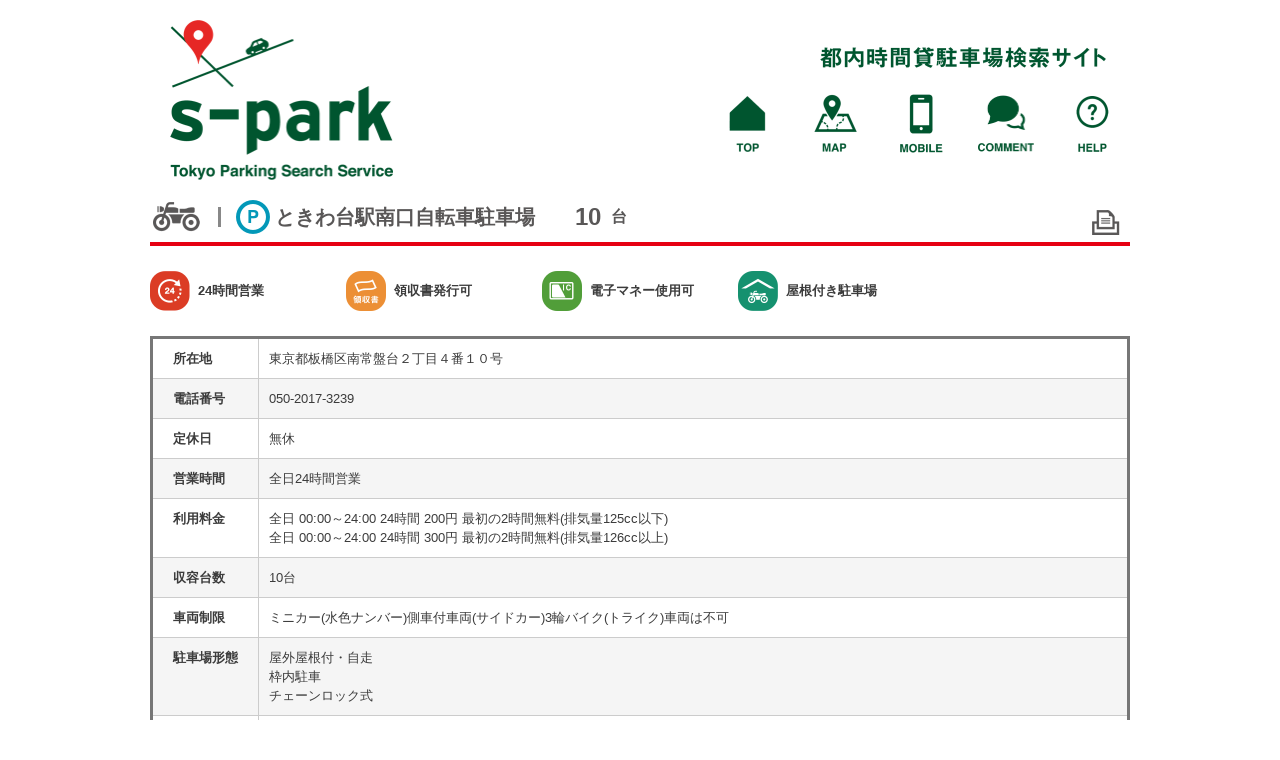

--- FILE ---
content_type: text/html; charset=UTF-8
request_url: https://www.s-park.jp/map/bike/675
body_size: 6071
content:
<!DOCTYPE html>
<html lang="ja">
<head>
<meta charset="utf-8">
<meta http-equiv="X-UA-Compatible" content="IE=edge" />
<title>ときわ台駅南口自転車駐車場 | パーキングをお探しならs-park 都内の駐車場検索</title>

<meta name="description" content="s-parkは、駐車場運営事業者に関わらず都内全域の四輪・バイク・大型バスの駐車場を網羅した時間貸駐車場案内サイトです。詳細な駐車場情報の他、リアルタイム満空情報、ルート検索、ストリートビュー等多彩な機能を活用できます。" />
<meta name="keywords" content="パーキング,コインパーキング,駐車場,時間貸駐車場,エスパーク,ときわ台駅南口自転車駐車場" />
<link rel="stylesheet" type="text/css" href="/css/common.css?0.109" />
<link rel="stylesheet" type="text/css" href="/css/layout.css?0.109" />
<link rel="stylesheet" type="text/css" href="/css/map_view.css?0.109" />
<link rel="stylesheet" type="text/css" href="/css/print.css" media="print" />
<script type="text/javascript" src="//maps.googleapis.com/maps/api/js?v=quarterly&client=gme-tokyometropolitan4&libraries=geometry&language=ja&region=jp&callback=Function.prototype"></script>
<script type="text/javascript" src="/js/jquery.min.js?0.109"></script>
<script type="text/javascript" src="/js/common.js?0.109"></script>
<script type="text/javascript" src="/js/map_view.js?0.109"></script>
<!-- Google tag (gtag.js) -->
<script async src="https://www.googletagmanager.com/gtag/js?id=G-LCLR2XP9H6"></script>
<script>
  window.dataLayer = window.dataLayer || [];
  function gtag(){dataLayer.push(arguments);}
  gtag('js', new Date());

  gtag('config', 'G-LCLR2XP9H6');
</script>
<script type="text/javascript">
_.photoUrl = 'https://spark-photo.s3.ap-northeast-1.amazonaws.com/photo/';
</script>

<link rel="shortcut icon" href="/favicon.ico" />
</head>
<body id="body_map" class="body_map_view body_map_view_1">

<header>
  <h1><a href="/"><ins>s-park</ins></a></h1>
  <h2><ins>都内駐車場案内サイト</ins></h2>

  <ul><li class="hmenu_"><a href="/?ref=hmenu"><ins>TOP</ins></a></li><li class="hmenu_map"><a href="/map?ref=hmenu" class="active"><ins>MAP</ins></a></li><li class="hmenu_mobile"><a href="/mobile?ref=hmenu"><ins>MOBILE</ins></a></li><li class="hmenu_contact"><a href="/contact?ref=hmenu"><ins>CONTACT</ins></a></li><li class="hmenu_help"><a href="/help?ref=hmenu"><ins>HELP</ins></a></li></ul></header>

<div id="main">

<h2 class="ttl ttl_0"><code class="vcl vcl_1"></code><hr /><span class="ttl_va"><code class="mkr mkr_0"></code></span><span>ときわ台駅南口自転車駐車場</span><span class="capacity">10<small>台</small></span><code class="print"></code></h2>
<div id="map_view_cont">
  <div class="brandLogo brandLogo_146"></div>

<div class="flags cf"><span><code class="flag flag_1_0"></code><ins>24時間営業</ins></span><span><code class="flag flag_1_2"></code><ins>領収書発行可</ins></span><span><code class="flag flag_1_5"></code><ins>電子マネー使用可</ins></span><span><code class="flag flag_1_6"></code><ins>屋根付き駐車場</ins></span></div>
<div id="tblWrapper">
<table class="detail">
<tr><th>所在地</th><td>東京都板橋区南常盤台２丁目４番１０号</td></tr><tr class="bg"><th>電話番号</th><td>050-2017-3239</td></tr><tr><th>定休日</th><td>無休</td></tr><tr class="bg"><th>営業時間</th><td>全日24時間営業</td></tr><tr><th>利用料金</th><td>全日 00:00～24:00 24時間 200円 最初の2時間無料(排気量125cc以下)<br />
全日 00:00～24:00 24時間 300円 最初の2時間無料(排気量126cc以上)</td></tr><tr class="bg"><th>収容台数</th><td>10台</td></tr><tr><th>車両制限</th><td>ミニカー(水色ナンバー)側車付車両(サイドカー)3輪バイク(トライク)車両は不可</td></tr><tr class="bg"><th>駐車場形態</th><td>屋外屋根付・自走<br />
枠内駐車<br />
チェーンロック式</td></tr><tr><th>支払方法</th><td>現金・千円札使用可<br />
電子決済可（Suica・PASMO・ICOCA・交通系電子マネー・スマホ決済）<br />
領収書発行可</td></tr><tr class="bg"><th>写真</th><td><div id="images" class="cf"></div></td></tr></table>

</div>

<p class="notice"><span>※駐車場情報は、細心の注意を払って更新しておりますが、現状と異なる場合もございます。ご利用前には必ず料金等をご確認下さい。</span></p>

<div id="map_wrapper2">
  <div id="map_canvas2"></div>
</div>

<div id="map_footer" class="cf">
  <div id="qrcode"><img src="/qr?d=http://www.s-park.jp/map/bike/675&s=3" /></div>  <div id="mysparkBtn"><code></code><span>ブラウザに保存</span></div>
  <div id="svBtn"><code></code><span>ストリートビュー</span></div>
  <div id="routeBtn"><code></code><span>現在地からルート</span></div>
  <div id="routeDep"><form id="routeDepFrm"><span><input type="text" name="dep" placeholder="出発地" size="20" /></span><button type="submit">からのルート</button></form></div>

  <div id="gmBtn"><span>Googleマップで開く</span></div>
</div>

</div><!-- map_view_cont -->


<script type="text/javascript">
<!--

var _DATA = {"id":675,"tab":1,"lat":35.758468,"lng":139.687225,"coordinate":["35.758468,139.687225"],"va":0,"images":[["bike\/675\/20251016_3kxgx7qd.jpg",1280,960,0],["bike\/675\/20251016_vsi0qwhd.jpg",1280,960,0],["bike\/675\/20251011_mxnehmkd.jpg",1280,960,0],["bike\/675\/20251011_dqbtmbei.jpg",1280,960,0]]};

$(function(){
  _.js.mapload();
});

// -->
</script>

</div>

<footer>
  <ul><li><a href="/privacy?ref=fmenu">プライバシーポリシー</a></li><li><a href="/copyright?ref=fmenu">著作権について</a></li><li><a href="/aboutLink?ref=fmenu">リンクについて</a></li><li><a href="/aboutInfo?ref=fmenu">駐車場情報に関して</a></li></ul>  <div class="copyright"><span>Copyright &copy; Tokyo Metropolitan</span><span>Public Corporation</span><span>for Road Improvement and</span><span>Management, All rights reserved.</span></div>
</footer>

</body>
</html>
